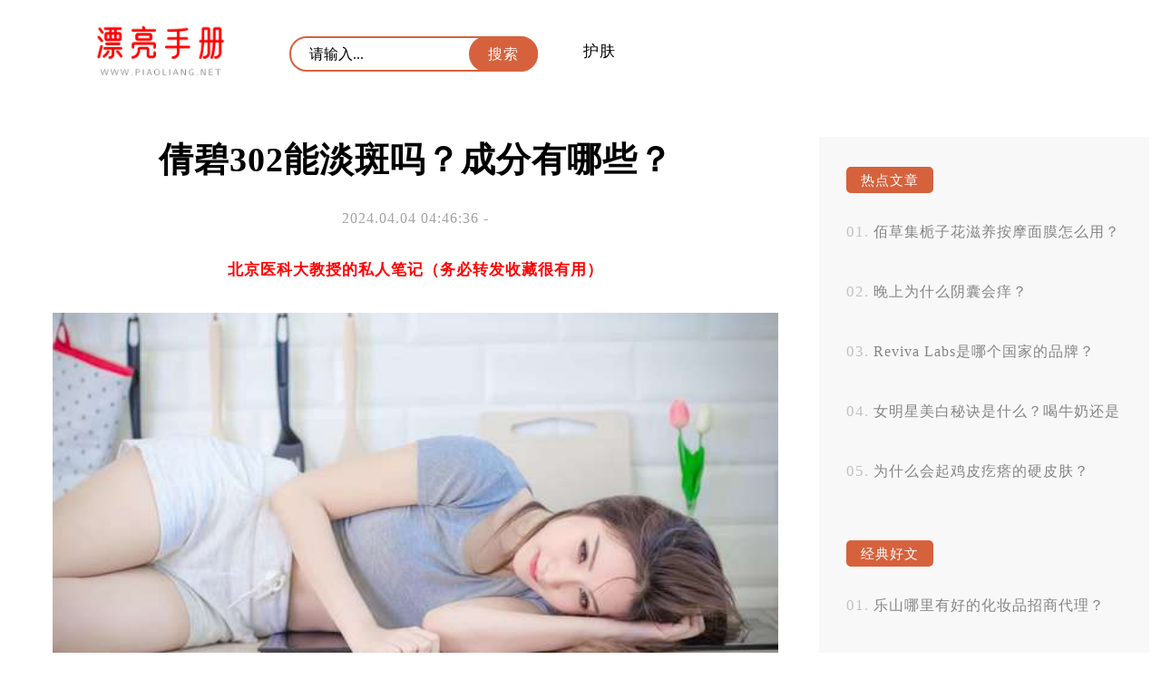

--- FILE ---
content_type: text/html; charset=UTF-8
request_url: http://www.piaoliang.net/hufu/04/70744/
body_size: 5166
content:

<!DOCTYPE html>
<html>
<head>
<title>倩碧302能淡斑吗？成分有哪些？</title>
<meta charset="utf-8" />
<meta name="viewport" content="width=device-width, initial-scale=1.0, maximum-scale=1.0, user-scalable=0">
<meta http-equiv="Cache-Control" content="no-siteapp" />
<meta http-equiv="Cache-Control" content="no-transform" />
<meta name="applicable-device" content="pc,mobile">
<meta name="description" content="倩碧302美白镭射瓶是一款非常受欢迎的美白产品，它能够有效地淡化斑点，让肌肤更加明亮。它的成分主要包括温悦亮肤精华，这是一种非常优质的成分，具有出色的美白功效。温悦亮肤精华是倩碧302美白镭射瓶中最重要的…" />
<meta name="keywords" content="" />
<link rel='stylesheet' id='sytle-css'  href='http://www.piaoliang.net/wp-content/themes/piaoliang/style.css' type='text/css' media='all' />
<script type='text/javascript' src='http://www.piaoliang.net/wp-content/themes/piaoliang/js/html5shiv.js'></script>
<script type='text/javascript' src='http://www.piaoliang.net/wp-content/themes/piaoliang/js/selectivizr-min.js'></script>
<script type='text/javascript' src='http://www.piaoliang.net/wp-content/themes/piaoliang/js/jquery.min.js'></script>
<script type='text/javascript' src='http://www.piaoliang.net/wp-content/themes/piaoliang/js/jiazai.js'></script>
<link rel="canonical" href="http://www.piaoliang.net/hufu/04/70744/" />
</head>
<body>
<nav class="header-web">
<div class="ed">
   <a href="http://www.piaoliang.net/" class="logo" title="漂亮手册" rel="home"><img src="http://www.piaoliang.net/wp-content/themes/piaoliang/images/logo.png" alt="漂亮手册Logo"></a>
   
   <button id="toggle-search" class="header-button"></button>
  	<form id="search-form" method="get" class="search" action="http://www.piaoliang.net/" >
      <input class="text" type="text" name="s" placeholder="请输入..." value="">   
	  <input class="butto" value="搜索" type="submit">
    </form>
	
   <div class="nav-menu">
		...
	</div>
	<p id="cover" > </p>
    <ul class="nav-list">
	  <li id="menu-item-14" class="menu-item menu-item-type-taxonomy menu-item-object-category current-post-ancestor current-menu-parent current-post-parent menu-item-14"><a href="http://www.piaoliang.net/category/hufu/">护肤</a></li>
   	
    </ul>	


<script type="text/javascript" src="http://www.piaoliang.net/wp-content/themes/piaoliang/js/index.js"></script>
</div>
</nav>
<!--header-web--><script type="text/javascript" src="http://nuan.org/js/moad.js"></script>

<div id="container-page">
 <aside id="sitebar">
   <div class="sitebar_list">
       <h4 class="sitebar_title">热点文章</h4><ul id="randomposts"><li><a href="http://www.piaoliang.net/hufu/27/68544/">佰草集栀子花滋养按摩面膜怎么用？</a></li><li><a href="http://www.piaoliang.net/hufu/20/48557/">晚上为什么阴囊会痒？</a></li><li><a href="http://www.piaoliang.net/hufu/25/33395/">Reviva Labs是哪个国家的品牌？</a></li><li><a href="http://www.piaoliang.net/hufu/27/11499/">女明星美白秘诀是什么？喝牛奶还是用莲蓬头？</a></li><li><a href="http://www.piaoliang.net/hufu/26/51613/">为什么会起鸡皮疙瘩的硬皮肤？</a></li></ul></div> <div class="sitebar_list">
       <h4 class="sitebar_title">经典好文</h4><ul id="randomposts"><li><a href="http://www.piaoliang.net/hufu/07/72464/">乐山哪里有好的化妆品招商代理？</a></li><li><a href="http://www.piaoliang.net/hufu/12/1175/">瘦子会得高血脂吗？</a></li><li><a href="http://www.piaoliang.net/hufu/03/17755/">身体乳能当护手霜用吗？护肤产品的误解！</a></li><li><a href="http://www.piaoliang.net/hufu/14/26207/">哪些洗面奶最好用？平价四款洗面奶推荐！</a></li><li><a href="http://www.piaoliang.net/hufu/28/38093/">50岁女人可用的老国货面霜好不好？包装丑但效果厉害！</a></li></ul></div>		 <div class="sitebar_list">
      		 <h4 class="sitebar_title">最新文章</h4>		<ul>
											<li>
					<a href="http://www.piaoliang.net/hufu/19/75854/">用紧致精华油美容会过敏吗？</a>
									</li>
											<li>
					<a href="http://www.piaoliang.net/hufu/19/75853/">哪个面膜祛痘效果好？</a>
									</li>
											<li>
					<a href="http://www.piaoliang.net/hufu/19/75852/">敷面膜怎么做效果最佳？</a>
									</li>
											<li>
					<a href="http://www.piaoliang.net/hufu/19/75851/">手怎么变白？</a>
									</li>
											<li>
					<a href="http://www.piaoliang.net/hufu/19/75850/">护手霜怎么用才能发挥润手乳的最佳效果？</a>
									</li>
					</ul>
		</div><a href="" target="_blank" ><img class="totop" src="" /></a>
   <script type="text/javascript"> 
$(function() { 
    var elm = $('.totop'); 
    var startPos = $(elm).offset().top; 
    $.event.add(window, "scroll", function() { 
        var p = $(window).scrollTop(); 
        $(elm).css('position',((p) > startPos) ? 'fixed' : 'static'); 
        $(elm).css('top',((p) > startPos) ? '0px' : ''); 
    }); 
}); 
</script>
</aside>  <article class="box">
  
      <h1 class="singletitle">
        倩碧302能淡斑吗？成分有哪些？      </h1>
<p class="p2">
        2024.04.04 04:46:36 -        	  
        </p>

    <div class="content-text">
<!--       <div class="pc_aaaa"><p>电脑端</p></div>
      <div class="m_aaaa"><p>手机端</p></div> -->
      <p style="text-align: center;"><script>moad01();</script></p>
      <p><img src="http://css.moude.net/pic/2564.jpg" alt="倩碧302能淡斑吗？成分有哪些？" title="倩碧302能淡斑吗？成分有哪些？"></p>
<p>倩碧302美白镭射瓶是一款非常受欢迎的美白产品，它能够有效地淡化斑点，让肌肤更加明亮。它的成分主要包括温悦亮肤精华，这是一种非常优质的成分，具有出色的美白功效。</p>
<p>温悦亮肤精华是倩碧302美白镭射瓶中最重要的成分之一。它能够深入皮肤底层，阻断黑色素的生成，并且促进黑色素的代谢，从而有效地减少斑点和雀斑。它还能够提亮肤色，使肌肤看起来更加透明和健康。</p>
<p>除了温悦亮肤精华外，倩碧302美白镭射瓶还含有其他多种功效成分。例如，它含有丰富的维生素C衍生物，这是一种优秀的抗氧化剂，可以抑制黑色素的产生，并且具有很好的美白效果。它还含有玻尿酸等保湿成分，可以为肌肤提供充足的水分和营养。</p>
<p>使用倩碧302美白镭射瓶可以获得显著的淡斑效果。经过一段时间的使用，你会发现斑点逐渐减少，肌肤变得更加明亮。但是需要注意的是，每个人的肤质和肤色不同，因此效果可能会有所差异。根据大多数消费者和博主的反馈来看，倩碧302美白镭射瓶的效果是非常好的。</p>
<p>我强烈推荐你使用温悦亮肤精华效果最好的倩碧302美白镭射瓶。它不仅效果出色，还价格实惠。如果你想拥有明亮、均匀的肌肤，不妨试试这款产品。相信它一定能给你带来惊喜！</p>
      <p style="text-align: center;"><strong>- 猜你喜欢 -</strong></p>
	  <blockquote>

<!-- <dl class="zhuan">
<dt><img src="http://www.piaoliang.net/wp-content/themes/piaoliang/images/zhuan.jpg"></dt>
<dd><strong><span style="color: #d7633e;">作者：</span></strong>介绍</dd>
</dl> -->
</blockquote> 	   
<!-- 	   <p style="text-align: center;"><strong>- END -</strong></p>
 -->	   
	   <div class="bdf">
	   <div class="yue"> 272 </div>
	      <div class="post-like">
         <a href="javascript:;" data-action="ding" data-id="70744" class="favorite"><span class="count">
            0</span>
        </a>
    </div>
<script type='text/javascript' src='http://www.piaoliang.net/wp-content/themes/piaoliang/js/zan.js'></script>
</div>
	</div>
    <!--content_text-->
        	
	
	    <div class="xianguan">
    <p style="text-align: center;"><strong>- 热点阅读 -</strong></p>
<!--       <div class="pc_aaaa"><script type="text/javascript" src="//aaaa.heiya.cn/source/x/sr_hoy/production/p_yk.js"></script></div>
      <div class="m_aaaa"><script type="text/javascript" src="//aaaa.heiya.cn/common/c_xwm/t/resource/du/dy.js"></script></div>     --> 
    </div>
         <section class="list">
          <h2 class="mucctitle ">
	   <a href="http://www.piaoliang.net/hufu/23/31496/" target="_blank">
      如何收缩毛孔并消除黑头？      </a> </h2>
	  
          
    <time  class="tebe">
    2023.06.23		  　		
    </time>

  <div class="zuiyao">
    <p>毛孔是皮肤的重要组成部分，但是过大或者堵塞就会产生各种问题。其中最明显的就是黑头。如果不及 &hellip;</p>
  </div>
</section>
		  <section class="list">
          <h2 class="mucctitle ">
	   <a href="http://www.piaoliang.net/hufu/18/47711/" target="_blank">
      大牌护肤品也有雷区吗？粉水敏感肌可不可以用？CPB酒精多，要小心选购吗？      </a> </h2>
	  
          
    <time  class="tebe">
    2023.07.18		  　		
    </time>

  <div class="zuiyao">
    <p>大家都知道护肤品对于保持肌肤的健康与美丽有着重要的作用。因此，很多人选择了大牌护肤品，认为 &hellip;</p>
  </div>
</section>
		  <section class="list">
          <h2 class="mucctitle ">
	   <a href="http://www.piaoliang.net/hufu/14/26084/" target="_blank">
      如何让肌肤水润？有哪些保湿技巧？      </a> </h2>
	  
          
    <time  class="tebe">
    2023.06.14		  　		
    </time>

  <div class="zuiyao">
    <p>肌肤水润是每个人都想要的，但很多人却不知道如何达到这个目标。保湿是保持肌肤水润的关键，下面 &hellip;</p>
  </div>
</section>
		  <section class="list">
          <h2 class="mucctitle ">
	   <a href="http://www.piaoliang.net/hufu/03/18642/" target="_blank">
      有什么实用的偏方吗？      </a> </h2>
	  
          
    <time  class="tebe">
    2023.06.03		  　		
    </time>

  <div class="zuiyao">
    <p>大家好，今天我来给大家分享一些实用的偏方，希望能够帮助到大家解决一些生活中的小问题。 我们来 &hellip;</p>
  </div>
</section>
		  <section class="list">
          <h2 class="mucctitle ">
	   <a href="http://www.piaoliang.net/hufu/23/7166/" target="_blank">
      如何最有效地祛除痘印？      </a> </h2>
	  
          
    <time  class="tebe">
    2023.05.23		  　		
    </time>

  <div class="zuiyao">
    <p>痘印是困扰许多人的问题，它们可以给我们带来不少烦恼和不满。但是，要想祛除这些痘印并不是一件 &hellip;</p>
  </div>
</section>
		
    <!--相关文章-->
  </article>
 </div>
<footer id="dibu-main">
	  <div class="bottomlist">
      <div class="xinlan"> <a href="https://weibo.com/" target="_blank" ><img src="http://www.piaoliang.net/wp-content/themes/piaoliang/images/xinlan.png" alt="新浪微博" title="新浪微博"></a> </div>
      <div class="weixin2">
        <div class="weixin"><span>和白昼一起歌唱，和黑夜一起做梦。</span></div>
      </div>
    </div>
	
	   <div class="bottom">
	   <ul class="botop"> 	  <div class="menu"><ul>
<li class="page_item page-item-2"><a href="http://www.piaoliang.net/about/">联系我们</a></li>
</ul></div>
</ul>
	   
	   <div class="botext"><a href="http://www.piaoliang.net/">漂亮手册</a>  <a href="https://beian.miit.gov.cn" rel="external nofollow" target="_blank"> 鲁ICP备12028889号-7 </a><a href="/jingyan">经验百科</a> </div>
        <div class="tongji">		<script>
!function(p){"use strict";!function(t){var s=window,e=document,i=p,c="".concat("https:"===e.location.protocol?"https://":"http://","sdk.51.la/js-sdk-pro.min.js"),n=e.createElement("script"),r=e.getElementsByTagName("script")[0];n.type="text/javascript",n.setAttribute("charset","UTF-8"),n.async=!0,n.src=c,n.id="LA_COLLECT",i.d=n;var o=function(){s.LA.ids.push(i)};s.LA?s.LA.ids&&o():(s.LA=p,s.LA.ids=[],o()),r.parentNode.insertBefore(n,r)}()}({id:"K42pQSJ6LoQxwmEK",ck:"K42pQSJ6LoQxwmEK"});
</script>
	
	</div>
    </div>
  </div>
  
    <div class="off">
  <div class="scroll" id="scroll" style="display:none;"> ︿ </div>
  </div>
  <script type="text/javascript">
	$(function(){
		showScroll();
		function showScroll(){
			$(window).scroll( function() { 
				var scrollValue=$(window).scrollTop();
				scrollValue > 500 ? $('div[class=scroll]').fadeIn():$('div[class=scroll]').fadeOut();
			} );	
			$('#scroll').click(function(){
				$("html,body").animate({scrollTop:0},1224);	
			});	
		}
	})
	</script> 
</footer>
<!--dibu-->
</body></html>

--- FILE ---
content_type: text/css
request_url: http://www.piaoliang.net/wp-content/themes/piaoliang/style.css
body_size: 950
content:

@charset "utf-8";
@import "css/yzipi-pc.css"; 
@import "css/n.css"; 
@import "css/yzipi-phone.css"; 
@import "css/bbs.css"; 
html {
-webkit-text-size-adjust: none;
}
*{
	margin: 0;
	padding: 0;
}
ol, ul {
	list-style: none;
}
img {
	border: 0;
	height: auto;
	width: auto;
}

.pc_aaaa{display:block;}

.m_aaaa{ display:none}

@media(max-width:768px) {

.pc_aaaa{display:none !important;}

.m_aaaa{display:block !important;}

}


body {
	font-family: "Microsoft Yahei";
	font-size: 17px;
	letter-spacing: 0.8px;
	position:relative;
	letter-spacing:1px;
}
@media only screen and (min-width: 900px) {body{background: #fff;}}
@media only screen and (max-width: 900px) {body{background: #fff;}}
a {
	color: #000;
	font-size: 17px;
	text-decoration: none;
	transition: color 0.3s;letter-spacing:1px;
}
a:hover {
	color: #d6623d;
}
::selection{background:#d6623d;color:#fff;}
img{display:block;}

